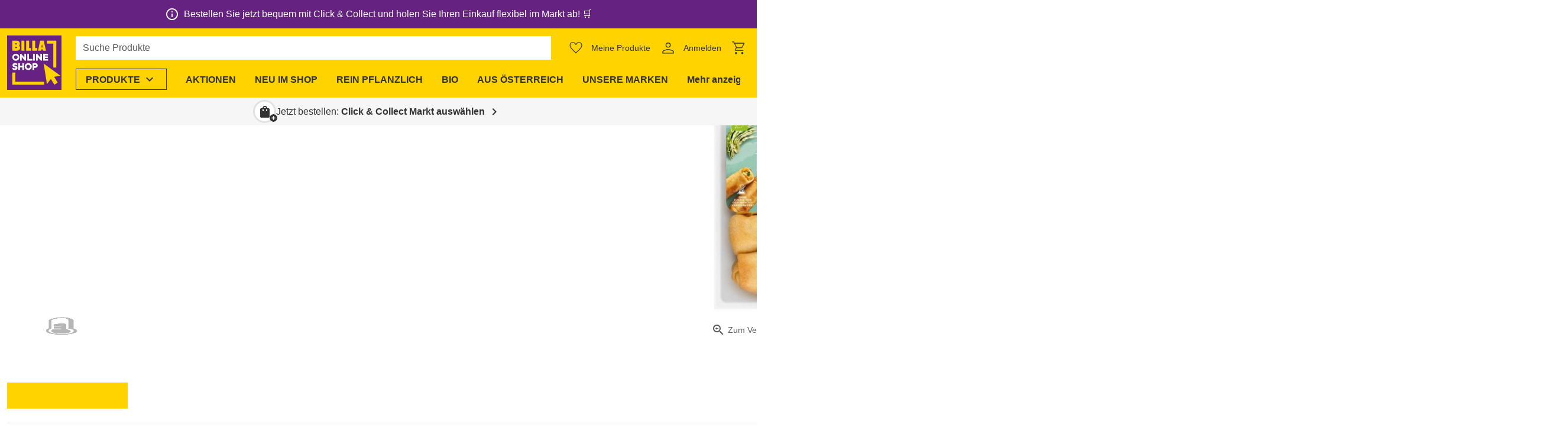

--- FILE ---
content_type: text/css; charset=utf-8
request_url: https://shop.billa.at/_nuxt/header-menu-overview-base-desktop.BAyNGZhk.css
body_size: 149
content:
.ws-header-menu-overview-base-desktop__content{max-height:100%;max-width:var(--ws-layout-max-width)}.ws-header-menu-overview-base-desktop-column{flex-shrink:1;margin-bottom:-8px;mask:linear-gradient(0deg,#0000,#000 16px)}.ws-header-menu-overview-base-desktop-column>*{padding-bottom:16px}.ws-header-menu-overview-base-desktop-column--border-right{border-right:1px solid var(--background-2)}.ws-header-menu-overview-base-desktop__close{background-color:#fff;position:absolute;right:0;top:0;z-index:99}.ws-header-menu-overview-base-desktop .ws-header-menu-level{max-height:100%;overflow-x:hidden;overflow-y:auto}@media only screen and (min-width:1280px){.ws-header-menu-overview-base-desktop--3-cols .ws-header-menu-level__item{width:300px}}


--- FILE ---
content_type: text/css; charset=utf-8
request_url: https://shop.billa.at/_nuxt/product-actions-wrapper.DH-W2nVm.css
body_size: 132
content:
.ws-product-actions{display:grid;min-height:44px}.ws-product-actions>*{grid-column:1;grid-row:1;justify-self:end}.ws-product-actions .ws-notifications{bottom:100%;position:absolute}.ws-product-actions__add-to-cart{width:100%;z-index:1}@media only screen and (max-width:599.98px){.ws-product-actions__add-to-cart{max-width:202px}}@media screen and (min-width:361px){.ws-product-actions__add-to-cart:disabled .ws-product-actions-cart-icon{display:none}}.ws-product-actions__add-to-cart:disabled .ws-product-actions-cart-icon img{filter:grayscale(1)}.ws-product-actions__input-group{display:flex;height:44px;justify-content:end;width:100%}.ws-product-actions__btn{max-width:60px;min-width:44px;padding:4px;width:100%}.ws-product-actions__btn:disabled{background-color:initial;color:var(--background-1)}.ws-product-actions__btn--square{max-width:44px}.ws-product-actions-increment{border-radius:0 var(--ws-border-radius) var(--ws-border-radius) 0}.ws-product-actions-decrement{border-radius:var(--ws-border-radius) 0 0 var(--ws-border-radius)}.ws-product-actions-decrement:disabled{border-color:currentColor;border-right:none}.ws-product-actions-increment:disabled{border:unset}.ws-product-actions-increment---max-quantity{border-left:none}@media screen and (max-width:360px){.ws-product-actions-increment__text{display:none}}.ws-product-actions__container{align-items:center;background-color:var(--ws-background-light);border-bottom:1px solid var(--ws-background-light);border-top:1px solid var(--ws-background-light);cursor:text;display:flex;font-family:var(--h5-font-family);font-size:var(--h5-size);font-weight:var(--h5-weight);justify-content:center;letter-spacing:normal;line-height:var(--h5-line-height);min-width:82px;overflow:hidden;padding:8px 2px;width:100%}@media only screen and (min-width:600px){.ws-product-actions__container{font-size:var(--h5-size-tablet)}}@media only screen and (min-width:1280px){.ws-product-actions__container{font-size:var(--h5-size-desktop)}}@media only screen and (max-width:599.98px){.ws-product-actions__container{font-family:var(--h6-font-family);font-size:var(--h6-size);font-weight:var(--h6-weight);letter-spacing:normal;line-height:var(--h6-line-height);max-width:82px}}@media only screen and (max-width:599.98px) and (min-width:600px){.ws-product-actions__container{font-size:var(--h6-size-tablet)}}@media only screen and (max-width:599.98px) and (min-width:1280px){.ws-product-actions__container{font-size:var(--h6-size-desktop)}}@media screen and (max-width:360px){.ws-product-actions__container{min-width:48px}}.ws-product-actions__container:focus-within{background-color:#fff;border:solid var(--ws-color-primary2);border-width:2px 1px;padding-left:0;padding-right:1px}.ws-product-actions__container--max-reached{padding-right:1px}.ws-product-actions__container--max-reached:focus-within{border-right-width:2px;padding-right:0}.ws-product-actions__container--min-reached:focus-within{border-left-width:1px;padding-left:1px}@media screen and (max-width:360px){.ws-product-actions__container--smaller-font-size{font-size:.75rem}}.ws-product-actions__input{color:inherit;text-align:center;width:100%}.ws-product-actions__input:focus{outline:none}.ws-product-actions__unit{-webkit-user-select:none;user-select:none}.ws-product-actions-wrapper{position:relative}.ws-product-actions-wrapper--skeleton{background:var(--ws-color-primary);border-radius:var(--ws-border-radius);height:44px;max-width:202px}@media only screen and (min-width:600px){.ws-product-actions-wrapper--skeleton{max-width:204px}}


--- FILE ---
content_type: text/css; charset=utf-8
request_url: https://shop.billa.at/_nuxt/product-tile.CRjYEmt1.css
body_size: 142
content:
.ws-product-tile{border-top-left-radius:var(--ws-border-radius);border-top-right-radius:var(--ws-border-radius);display:grid;gap:8px;grid-template-areas:"image info" "image actions";grid-template-columns:120px minmax(0,1fr);grid-template-rows:1fr auto;padding:12px;position:relative;z-index:0}@media only screen and (min-width:600px){.ws-product-tile{grid-template-areas:"image" "info" "actions";grid-template-columns:minmax(0,1fr);grid-template-rows:204px 1fr auto;min-width:220px}.ws-product-tile .ws-product-actions-wrapper--skeleton,.ws-product-tile .ws-product-actions__add-to-cart,.ws-product-tile .ws-product-actions__container{max-width:100%}.ws-product-tile .ws-product-actions-increment__text{display:block}}@media (max-width:19.999rem){.ws-product-tile{grid-template-areas:"image" "info" "actions";grid-template-columns:minmax(0,1fr);grid-template-rows:204px 1fr auto;min-width:220px}.ws-product-tile .ws-product-actions-wrapper--skeleton,.ws-product-tile .ws-product-actions__add-to-cart,.ws-product-tile .ws-product-actions__container{max-width:100%}.ws-product-tile .ws-product-actions-increment__text{display:block}.ws-product-tile .ws-product-image{height:100px}}@media only screen and (min-width:600px){.ws-product-tile .ws-product-image{height:100%}}.ws-product-tile--vertical{grid-template-areas:"image" "info" "actions";grid-template-columns:minmax(0,1fr);grid-template-rows:204px 1fr auto;min-width:220px}.ws-product-tile--vertical .ws-product-actions-wrapper--skeleton,.ws-product-tile--vertical .ws-product-actions__add-to-cart,.ws-product-tile--vertical .ws-product-actions__container{max-width:100%}.ws-product-tile--vertical .ws-product-actions-increment__text{display:block}.ws-product-tile .ws-product-badges{z-index:1}@media only screen and (max-width:599.98px){.ws-product-tile .ws-product-badges__container{transform:scale(.8)}}.ws-product-tile__image-wrapper{grid-area:image;padding:8px;position:relative;z-index:0}.ws-product-tile--vertical .ws-product-tile__image-wrapper{flex-direction:column}.ws-product-tile__unavailable-text{-webkit-backdrop-filter:blur(2px);backdrop-filter:blur(2px);background-color:#fffc;border-radius:var(--ws-border-radius) var(--ws-border-radius) 0 0;height:calc(100% + 16px);left:-8px;position:absolute;top:-8px;width:calc(100% + 16px);z-index:1}.ws-product-tile--unavailable .ws-product-tile__info :not(.ws-product-badge-text){color:#323232cc!important}.ws-product-tile__link{height:calc(100% - 56px);position:absolute;top:0;width:100%;z-index:1}.ws-product-tile__actions{grid-area:actions}.ws-product-tile__actions.ws-product-actions-wrapper--skeleton{justify-self:end;width:100%}.ws-product-tile .ws-product-image{animation-duration:.5s;animation-name:fadein;aspect-ratio:1/1;object-fit:contain;transition:transform .2s ease-out}@media only screen and (min-width:600px){.ws-product-tile .ws-product-image{height:210px}}.ws-product-tile:hover .ws-product-image:not(.ws-product-tile--unavailable .ws-product-image){transform:scale(1.06)}.ws-product-tile__info{grid-area:info}.ws-product-tile .ws-product-information-wrapper .ws-product-title{font-family:var(--body-font-family);font-size:1.188rem;font-weight:700;letter-spacing:normal;line-height:1.35;word-break:break-word}.ws-product-tile .ws-product-price .ws-product-price-strike{font-family:var(--body-font-family);font-size:.875rem;font-weight:400;letter-spacing:normal;line-height:1.5}.ws-product-tile .ws-product-price-loyalty-icon,.ws-product-tile .ws-product-price-tag-badge{width:60px}


--- FILE ---
content_type: text/javascript; charset=utf-8
request_url: https://shop.billa.at/_nuxt/BJ6xijsY.js
body_size: 642
content:
import{ab as c,av as y,bb as p,u as _,W as k,l as s,j as o,o as n,m as d,H as A,n as b,ac as w,ai as l,F as x,q as C,Y as m,N as g,p as S}from"./Cp-1F6xt.js";import{c as N}from"./fcjR_dWV.js";import{i as v}from"./CZ5p_PVZ.js";import{v as W}from"./BvYC9Rxf.js";import{a as H}from"./D7VMwng2.js";import{l as I}from"./gjSIX8es.js";import{_ as L}from"./DE6UcMCN.js";import"./6vXcS3UV.js";import"./CQCVB6Qv.js";import"./C6xgu1-Y.js";import"./BKRS8239.js";import"./eKhNMWrK.js";import"./CrDxHztQ.js";const B={name:"WsImage",components:{WsLazyLoadImage:L},mixins:[I],props:{content:{type:Array,default:()=>[]},contentAlign:{type:String,default:void 0},contentVerticalAlign:{type:String,default:void 0},height:{type:Number,default:void 0},image:{type:Array,default:()=>[]},imageAlign:{type:String,default:void 0},maxHeight:{type:Number,default:void 0},maxWidth:{type:Number,default:void 0},marginBottom:{type:Number,default:void 0},marginLeft:{type:Number,default:void 0},marginRight:{type:Number,default:void 0},marginTop:{type:Number,default:void 0},noAnimation:{type:Boolean,default:!1},paddingBottom:{type:Number,default:void 0},paddingLeft:{type:Number,default:void 0},paddingRight:{type:Number,default:void 0},paddingTop:{type:Number,default:void 0},preload:{type:Boolean,default:!1},settingsOpenLinkAutomatically:{type:Boolean,default:!1},settingsCookieType:{type:String,default:void 0},visibilityOptions:{type:String,default:void 0}},setup(t){const{hasAccess:r}=_().$coreContent.useAccess(t.accessOptions),{getColumnStyles:e}=N(t),{visibilities_classes:i}=W(t.visibilityOptions);return{trackingStore:k(),hasAccess:r,visibilities_classes:i,getColumnStyles:e}},created(){this.cookieType=this.settingsCookieType==="no or necessary cookies"?void 0:this.settingsCookieType,this.styles=v({...this.$props,maxHeight:void 0,maxWidth:void 0}),this.wrapperContainerStyle=T(this.imageAlign)||{},this.maxWidth&&(this.wrapperContainerStyle.maxWidth=`${this.maxWidth}px`),this.height&&(this.wrapperContainerStyle.maxHeight=`${this.height}px`,this.wrapperContainerStyle.minHeight=`${this.height}px`),this.targetId=void 0,(this._.provides[y]||this.$route).query?.openlink==="true"&&this.settingsOpenLinkAutomatically&&(this.targetId=`ws-image-${p()}`,this.trackingStore.setAutoRedirect(this.cookieType,this.targetId,this.linkUrl))},methods:{asyncComponents_sanitizeProps:H}},T=t=>({center:{marginLeft:"auto",marginRight:"auto"},right:{marginLeft:"auto"}})[t],z=["id"];function O(t,r,e,i,R,u){const h=w("ws-lazy-load-image");return Array.isArray(e.image)&&e.image.length?(n(),s("div",{key:0,id:t.targetId,style:l(t.styles),class:S(["ws-image fill-width",i.visibilities_classes])},[i.hasAccess?(n(),d(m(t.links_linkComponent),g({key:0,style:t.wrapperContainerStyle,class:"ws-image__wrapper d-grid fill-height","data-test":"cms-image-wrapper"},t.links_props),{default:A(()=>[b(h,{class:"ws-image__image",eager:e.preload,height:e.height,image:e.image,"max-height":e.maxHeight,"no-animation":e.noAnimation,width:e.maxWidth},null,8,["eager","height","image","max-height","no-animation","width"]),Array.isArray(e.content)&&e.content.length?(n(),s("div",{key:0,style:l({...i.getColumnStyles,maxHeight:e.maxHeight?`${e.maxHeight}px`:void 0}),class:"ws-image__content pa-2"},[(n(!0),s(x,null,C(e.content,(a,f)=>(n(),d(m(`ws-${a.component}`),g({key:`${a.kontentId}-${f}`,class:[{"fill-width":e.content.length===1}]},{ref_for:!0},u.asyncComponents_sanitizeProps(a)),null,16,["class"]))),128))],4)):o("",!0)]),_:1},16,["style"])):o("",!0)],14,z)):o("",!0)}const Q=c(B,[["render",O]]);export{Q as default};


--- FILE ---
content_type: text/javascript; charset=utf-8
request_url: https://shop.billa.at/_nuxt/B9p6NnVo.js
body_size: 1333
content:
const __vite__mapDeps=(i,m=__vite__mapDeps,d=(m.f||(m.f=["./CPc3Px-q.js","./DxoUc8hw.js","./Cp-1F6xt.js","./entry.ByINgGUe.css","./CMOHrqki.js","./alert.1meGm9MQ.css","./BNyE8IQM.js","./fade-transition-group.COhwEWA6.css","./notifications.DzTEMk2f.css"])))=>i.map(i=>d[i]);
import{d as q,u as D,l as r,o as d,n as v,H as E,k as t,j as _,p as w,t as x,G as m,ah as S,E as z,h as K,dw as M,ai as Q,M as U,aE as j,aF as H,_ as O,at as W,m as G}from"./Cp-1F6xt.js";import{u as Y,_ as J}from"./yMd14Dci.js";import{_ as X}from"./Ci8lQ3oY.js";import{R as Z}from"./Ddp0ZRWY.js";const tt={class:"ws-product-actions","data-test":"product-actions"},et=["aria-label","disabled"],at={key:1,class:"ws-product-actions__input-group"},ot=["aria-label","disabled"],nt={key:0,class:"ws-icon notranslate","aria-hidden":"true"},it=["aria-label","disabled"],dt={key:0,class:"ws-product-actions__unit ml-1"},st=["aria-label","disabled"],rt={class:"ws-icon notranslate","aria-hidden":"true"},ct=q({__name:"product-actions",props:{addToCartLabel:{default:void 0},context:{default:void 0},disableAdd:{type:Boolean,default:!1},disableRemove:{type:Boolean,default:!1},incrementButtonType:{default:"secondary"},isDetail:{type:Boolean,default:!1},product:{},stockPrediction:{default:void 0},referrerProduct:{default:void 0}},setup(e){const c=z(()=>O(()=>import("./CPc3Px-q.js"),__vite__mapDeps([0,1,2,3,4,5,6,7,8]),import.meta.url)),n=e,{$t:l,$f:y,$componentConfigs:{cartConfig:f}}=D(),{addToCartRef:C,inputRef:I,incrementRef:L,isFocusingInputRef:s,currentInputValueRef:i,formattedInput:k,inputWidth:A,isUnavailable:u,maxQuantity:p,minQuantityRef:T,quantityStepSizeRef:B,numberFormatterRef:V,notificationProvider:F,checkInput:P,decrement:h,focusInput:g,incrementHandler:b,onBlurInput:R}=Y({product:n.product,stockPrediction:n.stockPrediction,disableAdd:n.disableAdd,disableRemove:n.disableRemove,isDetail:n.isDetail,context:n.context,referrerProduct:n.referrerProduct}),$=(n.product.weightPieceArticle||!n.product.weightArticle&&!n.product.weightPieceArticle)&&B.value>1?V.value.format(B.value):void 0;return(ut,a)=>{const N=S;return d(),r("div",tt,[v(X,{duration:250},{default:E(()=>[!t(i)&&!t(s)?(d(),r("button",{key:0,ref_key:"addToCartRef",ref:C,class:"ws-product-actions__add-to-cart ws-btn ws-btn--primary ws-btn--wrap","aria-label":(t(f).addToCartButtonAddText||e.addToCartLabel)+" "+e.product.name,disabled:t(u)||t(i)>=t(p).value||e.disableAdd,onClick:a[0]||(a[0]=(...o)=>t(b)&&t(b)(...o))},[v(J),e.addToCartLabel?(d(),r("span",{key:0,class:w(["ws-product-actions-increment__text text-body-2 font-weight-bold",{"ml-2":!(t(u)||t(i)>=t(p).value||e.disableAdd)}])},x(t($)?t(y)(t(f).addToCartButtonAddQuantityText,[t($)]):t(f).addToCartButtonAddText||e.addToCartLabel),3)):_("",!0)],8,et)):(d(),r("div",at,[v(N,null,{default:E(()=>[v(t(c),{"notification-provider":t(F)},null,8,["notification-provider"])]),_:1}),m("button",{class:w(["ws-product-actions__btn ws-product-actions-decrement ws-btn ws-btn--secondary ml-0",{"ws-btn--disabled":t(s)}]),"data-test":"select-quantity-decrement","aria-label":t(l)("button.decrementquantity"),disabled:t(u)||t(i)<=t(T)&&e.disableRemove,onClick:a[1]||(a[1]=(...o)=>t(h)&&t(h)(...o))},[t(s)?_("",!0):(d(),r("span",nt," remove "))],10,ot),m("div",{class:w(["ws-product-actions__container",{"ws-product-actions__container--max-reached":t(i)>=t(p).value,"ws-product-actions__container--min-reached":t(i)<=t(T)&&e.disableRemove,"ws-product-actions__container--smaller-font-size":t(A)>3}]),onClick:a[6]||(a[6]=(...o)=>t(g)&&t(g)(...o))},[K(m("input",{ref_key:"inputRef",ref:I,"onUpdate:modelValue":a[2]||(a[2]=o=>U(k)?k.value=o:null),style:Q({width:`${t(A)}ch`}),class:"ws-product-actions__input","data-test":"select-quantity-input",inputmode:"numeric","aria-label":t(l)("product.actions.quantity"),disabled:t(u),onBlur:a[3]||(a[3]=(...o)=>t(R)&&t(R)(...o)),onFocus:a[4]||(a[4]=o=>s.value=!0),onKeyup:a[5]||(a[5]=(...o)=>t(P)&&t(P)(...o))},null,44,it),[[M,t(k)]]),e.product.weightArticle&&!e.product.weightPieceArticle?(d(),r("span",dt,x(e.product.volumeLabelShort||"g"),1)):_("",!0)],2),m("button",{ref_key:"incrementRef",ref:L,class:w(["ws-product-actions__btn ws-btn mr-0 ws-product-actions-increment",`ws-btn--${e.incrementButtonType}`]),"data-test":"select-quantity-increment","aria-label":t(l)("button.incrementquantity"),disabled:t(u)||(t(s)?t(i)>t(p).value:t(i)>=t(p).value)||e.disableAdd,onKeydown:a[7]||(a[7]=j(H(o=>t(b)(),["prevent"]),["space","enter"])),onMousedown:a[8]||(a[8]=o=>t(s)?t(R)():t(b)())},[m("span",rt,x(t(s)?"check":"add"),1)],42,st)]))]),_:1})])}}}),lt={key:0,class:"ws-product-actions-wrapper ws-product-actions-wrapper--skeleton"},vt=q({__name:"product-actions-wrapper",props:{product:{},context:{},disableAdd:{type:Boolean,default:!1},disableRemove:{type:Boolean,default:!1},incrementButtonType:{default:"secondary"},stockPrediction:{default:void 0}},setup(e){const c=e,n=W(Z,void 0),l=c.context!=="cart-product-line-item"?D().$t("product.actions.button.addtocart"):void 0,y=c.context==="product-slug"||c.context==="dialog-product-quick-view";return(f,C)=>e.stockPrediction===void 0?(d(),r("div",lt)):(d(),G(ct,{key:1,class:"ws-product-actions-wrapper","add-to-cart-label":t(l),context:e.context,"disable-add":e.disableAdd,"disable-remove":e.disableRemove,"increment-button-type":e.incrementButtonType,"is-detail":t(y),product:e.product,"stock-prediction":e.stockPrediction,"referrer-product":t(n)},null,8,["add-to-cart-label","context","disable-add","disable-remove","increment-button-type","is-detail","product","stock-prediction","referrer-product"]))}});export{vt as _};


--- FILE ---
content_type: text/javascript; charset=utf-8
request_url: https://shop.billa.at/_nuxt/RP4snrbj.js
body_size: 2554
content:
const __vite__mapDeps=(i,m=__vite__mapDeps,d=(m.f||(m.f=["./PVRVXq4C.js","./BSk4of2K.js","./Cp-1F6xt.js","./entry.ByINgGUe.css","./G69o-YwM.js","./order-state.B82Ghw-s.css","./DIUjdGE6.js","./TwWLruIa.js","./DpzthOCs.js","./XOHmH2-3.js","./dialog-close-button.BGKRV0Yn.css","./BEe0JHo5.js","./dialog.ChuB4gjN.css","./service-selection.BcNpoUw4.css"])))=>i.map(i=>d[i]);
import{d as O,aa as q,A as h,cl as ve,l as i,o as r,G as c,j as d,L as G,t as u,k as e,F as W,a9 as se,J as re,u as E,ab as oe,P as pe,m as f,ai as ne,H,n as T,a as be,v as m,x as M,cc as Y,C as me,b6 as Z,du as fe,y as we,U as Se,s as ye,dv as $e,E as ee,N as R,aE as B,aF as L,_ as te,ba as Ce,p as he}from"./Cp-1F6xt.js";import{u as ke}from"./DUMsAk8n.js";import{_ as ge}from"./D9RyV6TI.js";import{_ as xe}from"./BRNq8xrz.js";import{u as Ae}from"./BdozpbEN.js";import{a as Te}from"./DK3YMAH4.js";import{O as K}from"./G69o-YwM.js";import"./B7MtxZdo.js";import"./C-7CEomz.js";import"./DgsEotG_.js";import"./CQCVB6Qv.js";const Ee={class:"ws-order-banner-distribution-address align-center text-truncate","data-test":"order-banner-distribution-address","data-hj-suppress":""},Oe={class:"ws-order-banner-distribution-address__crop"},Ne={class:"ws-order-banner-distribution-address__crop"},Pe=O({__name:"order-banner-distribution-address",setup(b){const o=q(),_=h(()=>ve(o.distributionAddress));return(l,v)=>(r(),i("div",Ee,[c("span",Oe,u(e(o).distributionAddress?.streetName),1),e(_)?(r(),i(W,{key:0},[G(" "+u(e(_)),1)],64)):d("",!0),G(", "+u(e(o).distributionAddress?.postalCode)+" ",1),c("span",Ne,u(e(o).distributionAddress?.city),1)]))}}),De={key:0,class:"ws-order-banner-distribution-window","data-test":"order-banner-distribution-window"},Me={class:"ws-order-banner-distribution-window__content"},Re={class:"ws-order-banner-distribution-window__date"},Be={class:"ws-order-banner-distribution-window__time"},Le={class:"ws-order-banner-distribution-window__date"},We={class:"ws-order-banner-distribution-window__time"},ze=O({__name:"order-banner-distribution-window",setup(b){const{distributionType_activeConfig:o}=se(),_=q(),l=re(),{$componentConfigs:{checkoutConfig:{timeWindowsTimeSlotsFromText:v}}}=E(),{timeSlotTexts:p}=ke(),N=h(()=>!!l.cart.distributionWindow&&_.timeSlot?.id===l.cart.distributionWindow.id);return(J,C)=>e(o)&&e(_).distributionAddress&&e(p)?(r(),i("div",De,[c("div",Me,[e(N)?(r(),i(W,{key:0},[c("b",Re,u(e(p).dayText)+", "+u(e(p).dayMonth),1),c("span",Be,u(e(p).timeStart)+"–"+u(e(p).timeEnd),1)],64)):(r(),i(W,{key:1},[c("span",Le,u(e(v)),1),c("span",We,u(e(p).dayText)+" "+u(e(p).timeStart),1)],64))])])):d("",!0)}}),Fe={},Ie={class:"ws-order-banner-separator ws-icon clickable notranslate","aria-hidden":"true"};function He(b,o){return r(),i("span",Ie," chevron_right ")}const V=oe(Fe,[["render",He]]),Ke={},Ve={class:"ws-feature-callout"},je={class:"ws-feature-callout__wrapper"},Ge={class:"ws-feature-callout-wrapper__content",role:"dialog"};function qe(b,o){return r(),i("div",Ve,[c("div",je,[o[0]||(o[0]=c("div",{class:"ws-feature-callout-wrapper__triangle"},null,-1)),c("div",Ge,[pe(b.$slots,"content")])])])}const Je=oe(Ke,[["render",qe]]),Ue=O({__name:"order-addon-callout",props:{position:{}},emits:["close"],setup(b){const _=E().$componentConfigs.profileConfig.profileMenuSections?.flatMap(l=>l.elements).find(l=>l.codename==="customer_orders");return(l,v)=>(r(),f(Je,{class:"ws-order-addon-callout",style:ne({"--feature-callout-position":b.position+"px"})},{content:H(()=>[T(ge,{onClose:v[1]||(v[1]=p=>l.$emit("close"))},{default:H(()=>[e(_)?(r(),f(xe,{key:0,class:"fill-width",type:"tertiary",transparent:"",onClick:v[0]||(v[0]=p=>l.$emit("close"))},{default:H(()=>[G(u(e(_).selfServiceAddArticleMessageConfirmationLabel),1)]),_:1})):d("",!0)]),_:1})]),_:1},8,["style"]))}}),Qe={class:"ws-order-banner-service-selection__service-section-wrapper d-flex"},Xe={class:"ws-order-banner-service-selection__service-section"},Ye={key:0,class:"ws-order-banner-service-selection-icon"},Ze={key:0,class:"ws-order-banner-service-selection-icon__bubble ws-icon notranslate accent text-white","aria-hidden":"true"},et={class:"ws-order-banner-service-selection-text"},tt=["innerHTML"],st={key:0,class:"ws-order-banner-service-selection__distribution-type font-weight-bold"},rt={key:0,class:"ws-order-banner-service-selection__window-section"},j="shown-order-messages",ot=O({__name:"order-banner-service-selection",setup(b){const o=ee(()=>te(()=>import("./PVRVXq4C.js"),__vite__mapDeps([0,1,2,3,4,5]),import.meta.url)),_=ee(()=>te(()=>import("./DIUjdGE6.js"),__vite__mapDeps([6,2,3,7,8,9,10,11,12,13]),import.meta.url)),l=be(),{distributionType_activeConfig:v,distributionType_configs:p,distributionType_selected:N}=se(),{isMounted:J}=Ae(),C=m(!1),z=m(!1),U=m(null),w=m(!1),k=m(!1),ie=Te(E().$componentConfigs.headerConfig.orderBannerText),P={"aria-haspopup":"dialog",role:"button",tabindex:"0"},g=q(),S=re(),x=h(()=>!!(J.value&&v&&g.distributionAddress?.streetName)),F=m([]),ae=()=>{if(!$.value)return;const s=Z(j)??[];s.includes($.value.orderNumber)||(s.push($.value.orderNumber),Ce(j,s),F.value=s)},de=h(()=>n.value&&!F.value?.includes(S.cart.orderNumber)),I=h({get(){return g.serviceSelectionPrompt},set(s){g.setServiceSelectionPrompt(s)}});M(I,s=>{s||(k.value=!1,w.value=!1)}),Y(()=>{(k.value||w.value)&&y()}),M(()=>I.value,s=>{s?C.value=s:(z.value=!0,C.value&&U.value?.close())});const A=m(null),Q=m(void 0),D=()=>{if(A.value?.$el){const s=A.value.$el.getBoundingClientRect();Q.value=s.left+(s.right-s.left)/2}};me(()=>{"distributiontype"in l.query&&(C.value=!0);const s=new ResizeObserver(D);Y(t=>{A.value?.$el&&(s.observe(A.value.$el),window.addEventListener("resize",D)),t(()=>{s.disconnect(),window.removeEventListener("resize",D)})}),F.value=Z(j)??[]});const ce=fe();M(()=>ce.open,s=>{const t=new MutationObserver(D);s?we(()=>{const a=document.querySelector(".ws-side-cart");a&&t.observe(a,{attributes:!0})}):t.disconnect()});const y=()=>{p.length&&g.promptServiceSelection().catch(()=>{})},{$ofetch:le,$clientRuntimeConfig:{featureCartCheckoutAddArticle:ue}}=E(),{data:$,refresh:X}=Se(()=>!S.isAddonEnabled||!S.cart.orderNumber?Promise.resolve(void 0):le.$get(`/api/orders/${S.cart.orderNumber}`,{params:{storeId:g.storeIdForFetchingProducts}}),{watch:[()=>S.cart.orderNumber],immediate:!1},"$b8LM99zA30"),_e=ye(),n=h(()=>_e.isAuthenticated&&ue&&!!$.value?.addArticlePossible);return M(()=>S.isFetching,s=>{!s&&S.cart.orderNumber&&X()},{immediate:!0}),$e(()=>{X()},1e3*60),(s,t)=>(r(),i(W,null,[c("div",R({class:["ws-order-banner-service-selection text-secondary",{"ws-order-banner-service-selection--add-article clickable":e(n)}]},e(n)?P:void 0,{onClick:t[11]||(t[11]=a=>e(n)?w.value=!0:void 0),onKeydown:t[12]||(t[12]=B(L(a=>e(n)?w.value=!0:void 0,["prevent"]),["enter"]))}),[e(n)?(r(),f(e(o),{key:0,ref_key:"orderStateRef",ref:A,class:"ws-order-banner-service-selection__order-state clickable","order-state":e($)?.orderState||e(K).ADDRESS_SET,"distribution-type":e(N),"is-add-article-possible":e(n),onClick:t[0]||(t[0]=a=>y())},null,8,["order-state","distribution-type","is-add-article-possible"])):d("",!0),c("div",Qe,[c("div",Xe,[e(n)?d("",!0):(r(),i("div",Ye,[T(e(o),{class:"ws-order-banner-service-selection__order-state my-auto clickable asdfasdf","order-state":e($)?.orderState||e(n)||e(x)?e(K).ADDRESS_SET:e(K).OPEN,"distribution-type":e(N),"hide-marker":e(n)||e(x)?!0:e(z),"is-add-article-possible":e(n),onClick:t[1]||(t[1]=a=>y())},null,8,["order-state","distribution-type","hide-marker","is-add-article-possible"]),e(z)&&!e(x)?(r(),i("span",Ze," priority_high ")):d("",!0)])),c("div",et,[e(x)?(r(),i("div",R({key:1,class:"ws-order-banner-service-selection__distribution-address"},e(n)?void 0:P,{onClick:t[4]||(t[4]=a=>w.value=!0),onKeydown:t[5]||(t[5]=B(L(a=>w.value=!0,["prevent"]),["enter"]))}),[e(v).title?(r(),i("span",st,u(e(v).title),1)):d("",!0),T(Pe,{class:"ws-order-banner-service-selection__address"})],16)):(r(),i("div",R({key:0,class:"line-clamp-2","data-test":"order-banner-service-selection-unset-text"},e(n)?void 0:P,{onClick:t[2]||(t[2]=a=>y()),onKeydown:t[3]||(t[3]=B(L(a=>y(),["prevent"]),["enter"])),innerHTML:e(ie)}),null,16,tt)),e(n)?d("",!0):(r(),f(V,{key:2,class:"ws-order-banner-service-selection__separator ml-1"}))])]),e(x)?(r(),i("div",rt,[T(ze,R({class:"flex-shrink-0"},e(n)?void 0:P,{onClick:t[6]||(t[6]=a=>k.value=!0),onKeydown:t[7]||(t[7]=B(L(a=>k.value=!0,["prevent"]),["enter"]))}),null,16),e(n)?d("",!0):(r(),f(V,{key:0,class:"ws-order-banner-service-selection__separator",onClick:t[8]||(t[8]=a=>y())}))])):d("",!0),e(C)?(r(),f(e(_),{key:1,ref_key:"serviceSelectionRef",ref:U,"show-timeslot":e(k),"show-address":e(w),onClose:t[9]||(t[9]=()=>{C.value=!1,I.value=void 0})},null,8,["show-timeslot","show-address"])):d("",!0)]),e(n)?(r(),f(V,{key:1,class:"ws-order-banner-service-selection__separator",onClick:t[10]||(t[10]=a=>y())})):d("",!0)],16),e(de)&&e($)?(r(),f(Ue,{key:0,position:e(Q),onClose:ae},null,8,["position"])):d("",!0)],64))}}),mt=O({__name:"order-banner",setup(b){const{$componentConfigs:{headerConfig:o}}=E();return(_,l)=>e(o).orderBannerText?(r(),i("div",{key:0,style:ne({borderTopColor:e(o).borderColor}),class:he(["ws-order-banner justify-center align-center px-3 py-1"]),"data-test":"order-banner"},[T(ot)],4)):d("",!0)}});export{mt as default};


--- FILE ---
content_type: text/javascript; charset=utf-8
request_url: https://shop.billa.at/_nuxt/Dj5n4lvd.js
body_size: -505
content:
const t=e=>e?.discountPercentage!==void 0&&e.discountPercentage!==0;export{t as p};


--- FILE ---
content_type: text/javascript; charset=utf-8
request_url: https://shop.billa.at/_nuxt/HTqWsq1J.js
body_size: -26
content:
import{q as f}from"./Dj6_Aenp.js";import{bt as P}from"./Cp-1F6xt.js";const v=({product:e,volumeLabelType:t,productDescriptionType:a,estimationLabel:i,minimumQuantityLabel:n=void 0,showPackageLabel:h=!0},r)=>{const l=o(e,t),g=L(e,a);if(!e.amount||!(l||g))return"";if(l===e.volumeLabelKey&&!g&&!e.weightArticle&&!e.weightPieceArticle||e.volumeLabelKey==="st")return`${r(e.amount)} ${l}`;const m=[k(e,i,n,r)];return l&&m.push(l),y(g,h,e.packageLabelKey,e.volumeLabelKey)&&m.push(g),m.join(" ")},A=(e,{volumeLabelShort:t,volumeLabelLong:a,volumeLabelType:i},n)=>`${n(e)} ${o({volumeLabelShort:t,volumeLabelLong:a},i)??""}`,b=({label:e,product:t,volume:a},i)=>P(e,[s(t,a,i)]),s=(e,t,a)=>e.volumeLabelShort==="kg"?a(t/1e3):t.toString(),o=({volumeLabelShort:e,volumeLabelLong:t},a)=>a==="Long"&&t||e||t,L=(e,t)=>t==="Volume and packaging unit"&&e.volumeLabelKey!==e.packageLabelKey&&e.packageLabel?e.packageLabel:void 0,k=(e,t,a,i)=>{const n=f(e.minQuantity,e.quantityStepSize,e.weightArticle,e.weightPieceArticle);return e.weightPieceArticle?t?b({label:t,product:e,volume:e.weightPerPiece},i):s(e,e.weightPerPiece,i):e.weightArticle?!e.minQuantity&&!e.quantityStepSize?i(e.amount):a?b({label:a,product:e,volume:n},i):s(e,n,i):i(e.amount)},y=(e,t,a,i)=>!(!e||!t||a==="kg"&&i==="gr"||a==="l"&&i==="ml");export{A as a,v as p};


--- FILE ---
content_type: text/javascript; charset=utf-8
request_url: https://shop.billa.at/_nuxt/AG1t-D7g.js
body_size: -62
content:
import{l as m}from"./gjSIX8es.js";import{_ as l}from"./DE6UcMCN.js";import{ab as c,ac as p,m as s,o as t,H as d,j as o,l as _,G as r,N as u,Y as g}from"./Cp-1F6xt.js";import"./6vXcS3UV.js";import"./CQCVB6Qv.js";import"./C6xgu1-Y.js";import"./BKRS8239.js";import"./eKhNMWrK.js";import"./CrDxHztQ.js";const f={name:"WsBanner",components:{WsLazyLoadImage:l},mixins:[m],props:{buttonText:{type:String,default:void 0},images:{type:Array,required:!0}}},w={key:1,class:"ws-btn ws-btn--blend ws-btn--wrap text-white"},y=["innerHTML"];function b(n,a,e,k,h,x){const i=p("ws-lazy-load-image");return t(),s(g(n.links_linkComponent),u({class:"ws-banner"},n.links_props),{default:d(()=>[Array.isArray(e.images)&&e.images.length?(t(),s(i,{key:0,"object-fit":"cover",image:e.images},null,8,["image"])):o("",!0),e.buttonText?(t(),_("div",w,[r("span",{innerHTML:e.buttonText},null,8,y),a[0]||(a[0]=r("span",{class:"ws-icon ws-icon--right notranslate","aria-hidden":"true"}," chevron_right ",-1))])):o("",!0)]),_:1},16)}const W=c(f,[["render",b]]);export{W as default};


--- FILE ---
content_type: text/javascript; charset=utf-8
request_url: https://shop.billa.at/_nuxt/HyAHOTFZ.js
body_size: 807
content:
const __vite__mapDeps=(i,m=__vite__mapDeps,d=(m.f||(m.f=["./DrBQ7JtB.js","./DK3YMAH4.js","./gjSIX8es.js","./6vXcS3UV.js","./CQCVB6Qv.js","./Cp-1F6xt.js","./entry.ByINgGUe.css","./DE6UcMCN.js","./C6xgu1-Y.js","./BKRS8239.js","./eKhNMWrK.js","./CrDxHztQ.js","./lazy-load-image.Bj26ZR5O.css","./header-menu-teaser.QWPRVzut.css"])))=>i.map(i=>d[i]);
import{ab as b,E as w,ac as s,l as m,o as t,n as i,H as d,m as a,j as c,F as T,q as I,Y as M,p as u,bC as F,N as k,ay as A,v as l,ax as B,u as E,_ as H}from"./Cp-1F6xt.js";import P from"./B7U4_7L9.js";import{_ as S}from"./DEcUIP6D.js";import{_ as W}from"./C00HWd2B.js";import{u as x}from"./CrDxHztQ.js";import"./Ci8lQ3oY.js";import"./DoVBG7d9.js";import"./6vXcS3UV.js";import"./CQCVB6Qv.js";import"./DpzthOCs.js";import"./DUTo7uIG.js";import"./gjSIX8es.js";import"./xKiZsDN2.js";import"./2V7DAsX7.js";import"./Dlid-ITV.js";import"./BdozpbEN.js";import"./D65UWHFn.js";import"./CC8Cma1b.js";import"./CMwc1VQW.js";import"./CkiK4uUI.js";import"./Cl3XszZo.js";import"./G8r6MSF9.js";import"./CDvS5AV4.js";import"./BRQSTAci.js";import"./EqYkkXjS.js";import"./BWgZ0t_N.js";import"./DBd2w5RR.js";import"./BZQXw-ZZ.js";import"./D7VMwng2.js";import"./BRNq8xrz.js";import"./DmeudmvA.js";const D={name:"WsHeaderSearchBar",components:{WsHeaderMenuItem:P,WsHeaderMenuOverviewMobile:S,WsSearchFlapout:W,WsHeaderMenuTeaser:w(()=>H(()=>import("./DrBQ7JtB.js"),__vite__mapDeps([0,1,2,3,4,5,6,7,8,9,10,11,12,13]),import.meta.url))},setup(){return{headerConfig:E().$componentConfigs.headerConfig,hideMenuItem:l(!1),menuItems:B().categoryMenu.menuItems,menuTeaser:l(void 0)}},mounted(){const o=document.getElementById("mobile-search");["focus","blur"].forEach(r=>x(o,r,()=>{this.hideMenuItem=r==="focus"}))},methods:{async fetchCategory(o){if(this.menuTeaser=void 0,!o?.slug)return;const r=await A(o.slug,this.$ofetch).catch(()=>{});Array.isArray(r?.menuTeasers)&&r.menuTeasers.length&&(this.menuTeaser=r.menuTeasers[0])}}},N={class:"ws-header-search-bar"};function L(o,r,O,e,V,p){const h=s("ws-header-menu-overview-mobile"),f=s("ws-header-menu-teaser"),_=s("ws-header-menu-item"),g=s("ws-search-flapout");return t(),m("div",N,[i(_,{id:"menuItemProducts",class:u(["mr-2 mr-sm-4 ml-lg-4",{"d-none d-sm-block":e.hideMenuItem}]),"data-test":"header-menu-item-products","has-border":"","is-list-item":!1,"color-header-menu-item":e.headerConfig.colorHeaderMenuItem,"open-on-hover":e.headerConfig.openOnHover,"short-title":e.headerConfig.contentShortTitleForProductsMenu,title:e.headerConfig.contentTitleForProductsMenu},{content:d(({close:y})=>[e.menuItems.length?(t(),a(h,{key:0,"menu-items":e.menuItems,onChangeLevel:r[0]||(r[0]=n=>p.fetchCategory(n)),onClose:y},{before:d(({className:n})=>[(t(!0),m(T,null,I(o.$extensions.productDiscovery.headerMenu.before,(C,v)=>(t(),a(M(C.loaderFn),{key:v,class:u(n)},null,8,["class"]))),128))]),_:1},8,["menu-items","onClose"])):c("",!0),e.menuTeaser&&o.$vuetify.display.smAndUp?(t(),a(f,F(k({key:1},e.menuTeaser)),null,16)):c("",!0)]),_:1},8,["class","color-header-menu-item","open-on-hover","short-title","title"]),i(g,{"search-field-id":"mobile-search",displayed:o.$vuetify.display.smAndDown,"has-border":e.headerConfig.borderSearchField},null,8,["displayed","has-border"])])}const ye=b(D,[["render",L]]);export{ye as default};


--- FILE ---
content_type: text/javascript; charset=utf-8
request_url: https://shop.billa.at/_nuxt/DgsEotG_.js
body_size: -395
content:
import{a as d,d as n}from"./B7MtxZdo.js";const s=(e,t,a,o)=>{const r=d(new Date(e),new Date);return r===0?a("date.today"):r===1?a("date.tomorrow"):n(e,t,o?.showFullDay?"eeee":"eee")};export{s as d};


--- FILE ---
content_type: text/javascript; charset=utf-8
request_url: https://shop.billa.at/_nuxt/CfxpsU7G.js
body_size: -418
content:
import{b6 as e,b9 as t,ba as r}from"./Cp-1F6xt.js";const a="product:",S=10,s=o=>`${a}${o}`,_=o=>e(s(o),S),c=o=>{r(s(o.slug),o)},n=o=>{t(s(o))};export{n as a,c as b,_ as p};
